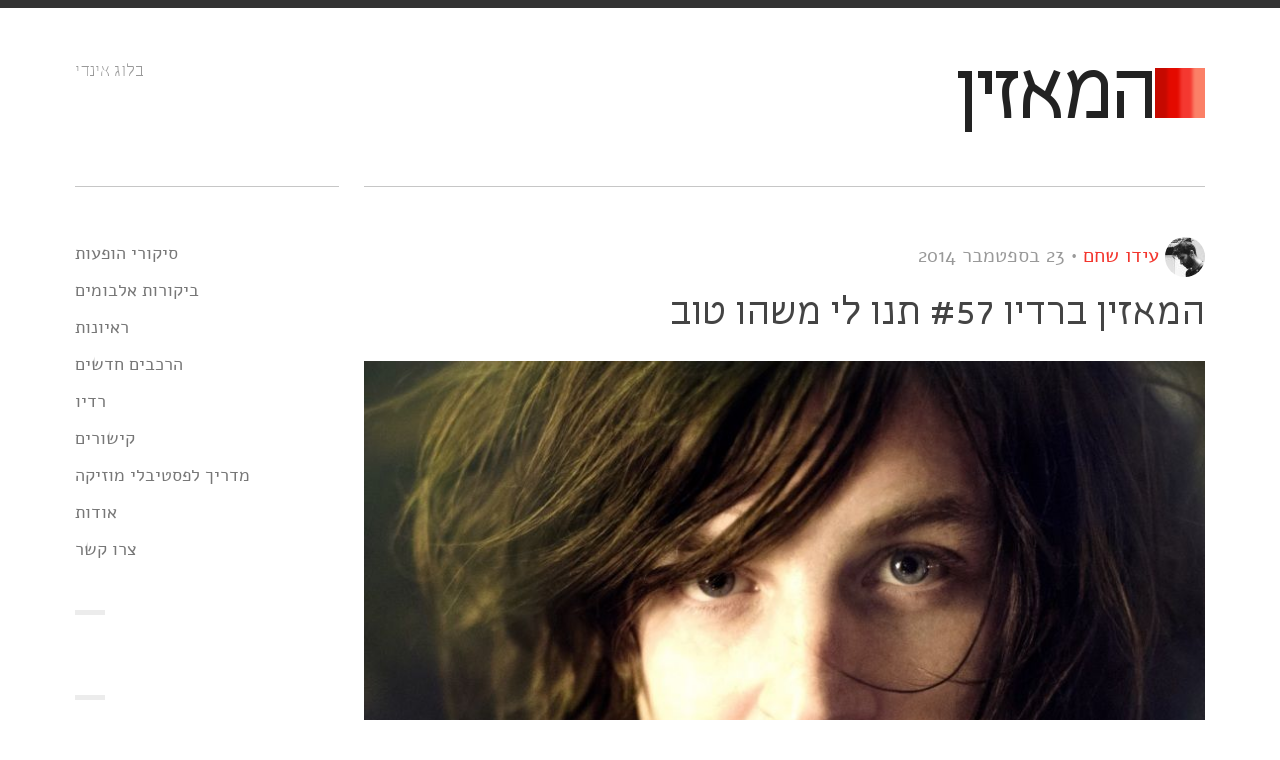

--- FILE ---
content_type: text/html; charset=utf-8
request_url: https://www.listener.co.il/posts/radio-gimme-something-good/
body_size: 9521
content:
<!DOCTYPE html><html xmlns="https://www.w3.org/1999/xhtml" dir="rtl" lang="he-IL"><head><title>המאזין ברדיו #57 תנו לי משהו טוב - המאזין - בלוג אינדי</title><meta http-equiv="Content-Type" content="text/html; charset=UTF-8"><meta name="viewport" content="width=device-width,initial-scale=1,maximum-scale=1"><meta name="google-site-verification" content="SBpfYd2bVlZFTR5uEoyJ8roecMkN_bLTpyqjJ2TH4xU"><meta property="fb:admins" content="298400039"><meta property="fb:app_id" content="1623923791186331"><link rel="alternate" type="application/rss+xml" title="המאזין RSS Feed" href="/feed/"><link rel="pingback" href="/xmlrpc.php"><link rel="stylesheet" href="/wp-content/cache/minify/43053.css" media="all"><meta name="robots" content="index, follow, max-image-preview:large, max-snippet:-1, max-video-preview:-1"><link rel="canonical" href="/posts/radio-gimme-something-good/"><meta property="og:locale" content="he_IL"><meta property="og:type" content="article"><meta property="og:title" content="המאזין ברדיו #57 תנו לי משהו טוב | המאזין"><meta property="og:description" content="מוזיקה חדשה עם נשמה מ-Ryan Adams והרכב הבעל-אישה Tennis; משולשת מושפעת מ-The Cure; פופ-Pאנק, פוסט רוק, אינדי לאונג&#039;, ועוד תתי [&hellip;]"><meta property="og:url" content="/posts/radio-gimme-something-good/"><meta property="og:site_name" content="המאזין"><meta property="article:published_time" content="2014-09-23T12:26:46+00:00"><meta property="article:modified_time" content="2014-10-27T10:04:09+00:00"><meta property="og:image" content="https://i0.wp.com/www.listener.co.il/wp-content/uploads/2014/09/ryan-adams.jpg?fit=1000%2C750"><meta property="og:image:width" content="1000"><meta property="og:image:height" content="750"><meta property="og:image:type" content="image/jpeg"><meta name="author" content="עידו שחם"><meta name="twitter:card" content="summary_large_image"><meta name="twitter:label1" content="נכתב על יד"><meta name="twitter:data1" content="עידו שחם"><script type="application/ld+json" class="yoast-schema-graph">{"@context":"https://schema.org","@graph":[{"@type":"Article","@id":"/posts/radio-gimme-something-good/#article","isPartOf":{"@id":"/posts/radio-gimme-something-good/"},"author":{"name":"עידו שחם","@id":"/#/schema/person/ba1b78e3ed726ded558718b4f813dcd1"},"headline":"המאזין ברדיו #57 תנו לי משהו טוב","datePublished":"2014-09-23T12:26:46+00:00","dateModified":"2014-10-27T10:04:09+00:00","mainEntityOfPage":{"@id":"/posts/radio-gimme-something-good/"},"wordCount":11,"commentCount":0,"publisher":{"@id":"/#/schema/person/ba1b78e3ed726ded558718b4f813dcd1"},"image":{"@id":"/posts/radio-gimme-something-good/#primaryimage"},"thumbnailUrl":"/wp-content/uploads/2014/09/ryan-adams.jpg","keywords":["המאזין ברדיו","הרדיו הבינתחומי"],"inLanguage":"he-IL","potentialAction":[{"@type":"CommentAction","name":"Comment","target":["/posts/radio-gimme-something-good/#respond"]}]},{"@type":"WebPage","@id":"/posts/radio-gimme-something-good/","url":"/posts/radio-gimme-something-good/","name":"המאזין ברדיו #57 תנו לי משהו טוב | המאזין","isPartOf":{"@id":"/#website"},"primaryImageOfPage":{"@id":"/posts/radio-gimme-something-good/#primaryimage"},"image":{"@id":"/posts/radio-gimme-something-good/#primaryimage"},"thumbnailUrl":"/wp-content/uploads/2014/09/ryan-adams.jpg","datePublished":"2014-09-23T12:26:46+00:00","dateModified":"2014-10-27T10:04:09+00:00","breadcrumb":{"@id":"/posts/radio-gimme-something-good/#breadcrumb"},"inLanguage":"he-IL","potentialAction":[{"@type":"ReadAction","target":["/posts/radio-gimme-something-good/"]}]},{"@type":"ImageObject","inLanguage":"he-IL","@id":"/posts/radio-gimme-something-good/#primaryimage","url":"/wp-content/uploads/2014/09/ryan-adams.jpg","contentUrl":"/wp-content/uploads/2014/09/ryan-adams.jpg","width":1000,"height":750},{"@type":"BreadcrumbList","@id":"/posts/radio-gimme-something-good/#breadcrumb","itemListElement":[{"@type":"ListItem","position":1,"name":"דף הבית","item":"/"},{"@type":"ListItem","position":2,"name":"המאזין ברדיו #57 תנו לי משהו טוב"}]},{"@type":"WebSite","@id":"/#website","url":"/","name":"המאזין","description":"בלוג אינדי","publisher":{"@id":"/#/schema/person/ba1b78e3ed726ded558718b4f813dcd1"},"potentialAction":[{"@type":"SearchAction","target":{"@type":"EntryPoint","urlTemplate":"/?s={search_term_string}"},"query-input":"required name=search_term_string"}],"inLanguage":"he-IL"},{"@type":["Person","Organization"],"@id":"/#/schema/person/ba1b78e3ed726ded558718b4f813dcd1","name":"עידו שחם","image":{"@type":"ImageObject","inLanguage":"he-IL","@id":"/#/schema/person/image/","url":"https://1.gravatar.com/avatar/a4e83c079cb9a50db074984364bf7f6f?s=96&d=mm&r=g","contentUrl":"https://1.gravatar.com/avatar/a4e83c079cb9a50db074984364bf7f6f?s=96&d=mm&r=g","caption":"עידו שחם"},"logo":{"@id":"/#/schema/person/image/"},"sameAs":[""],"url":"/posts/author/admin/"}]}</script><link rel="dns-prefetch" href="//www.googletagmanager.com"><link rel="dns-prefetch" href="//stats.wp.com"><link rel="dns-prefetch" href="//v0.wordpress.com"><link rel="dns-prefetch" href="//jetpack.wordpress.com"><link rel="dns-prefetch" href="//s0.wp.com"><link rel="dns-prefetch" href="//public-api.wordpress.com"><link rel="dns-prefetch" href="//0.gravatar.com"><link rel="dns-prefetch" href="//1.gravatar.com"><link rel="dns-prefetch" href="//2.gravatar.com"><link rel="alternate" type="application/rss+xml" title="המאזין &laquo; פיד‏" href="/feed/"><link rel="alternate" type="application/rss+xml" title="המאזין &laquo; פיד תגובות‏" href="/comments/feed/"><script>window._wpemojiSettings={baseUrl:"https://s.w.org/images/core/emoji/15.0.3/72x72/",ext:".png",svgUrl:"https://s.w.org/images/core/emoji/15.0.3/svg/",svgExt:".svg",source:{concatemoji:"/wp-includes/js/wp-emoji-release.min.js?ver=6.5"}},function(o,n){var i,s,e;function c(e){try{var t={supportTests:e,timestamp:(new Date).valueOf()};sessionStorage.setItem(i,JSON.stringify(t))}catch(e){}}function p(e,t,n){e.clearRect(0,0,e.canvas.width,e.canvas.height),e.fillText(t,0,0);var t=new Uint32Array(e.getImageData(0,0,e.canvas.width,e.canvas.height).data),r=(e.clearRect(0,0,e.canvas.width,e.canvas.height),e.fillText(n,0,0),new Uint32Array(e.getImageData(0,0,e.canvas.width,e.canvas.height).data));return t.every(function(e,t){return e===r[t]})}function u(e,t,n){switch(t){case"flag":return!n(e,"🏳️‍⚧️","🏳️​⚧️")&&!n(e,"🇺🇳","🇺​🇳")&&!n(e,"🏴󠁧󠁢󠁥󠁮󠁧󠁿","🏴​󠁧​󠁢​󠁥​󠁮​󠁧​󠁿");case"emoji":return!n(e,"🐦‍⬛","🐦​⬛")}return!1}function f(e,t,n){var r=("undefined"!=typeof WorkerGlobalScope&&self instanceof WorkerGlobalScope?new OffscreenCanvas(300,150):o.createElement("canvas")).getContext("2d",{willReadFrequently:!0}),a=(r.textBaseline="top",r.font="600 32px Arial",{});return e.forEach(function(e){a[e]=t(r,e,n)}),a}function t(e){var t=o.createElement("script");t.src=e,t.defer=!0,o.head.appendChild(t)}"undefined"!=typeof Promise&&(i="wpEmojiSettingsSupports",s=["flag","emoji"],n.supports={everything:!0,everythingExceptFlag:!0},e=new Promise(function(e){o.addEventListener("DOMContentLoaded",e,{once:!0})}),new Promise(function(t){var n=function(){try{var e=JSON.parse(sessionStorage.getItem(i));if("object"==typeof e&&"number"==typeof e.timestamp&&(new Date).valueOf()<e.timestamp+604800&&"object"==typeof e.supportTests)return e.supportTests}catch(e){}return null}();if(!n){if("undefined"!=typeof Worker&&"undefined"!=typeof OffscreenCanvas&&"undefined"!=typeof URL&&URL.createObjectURL&&"undefined"!=typeof Blob)try{var e="postMessage("+f.toString()+"("+[JSON.stringify(s),u.toString(),p.toString()].join(",")+"));",r=new Blob([e],{type:"text/javascript"}),a=new Worker(URL.createObjectURL(r),{name:"wpTestEmojiSupports"});return void(a.onmessage=function(e){c(n=e.data),a.terminate(),t(n)})}catch(e){}c(n=f(s,u,p))}t(n)}).then(function(e){for(var t in e)n.supports[t]=e[t],n.supports.everything=n.supports.everything&&n.supports[t],"flag"!==t&&(n.supports.everythingExceptFlag=n.supports.everythingExceptFlag&&n.supports[t]);n.supports.everythingExceptFlag=n.supports.everythingExceptFlag&&!n.supports.flag,n.DOMReady=!1,n.readyCallback=function(){n.DOMReady=!0}}).then(function(){return e}).then(function(){var e;n.supports.everything||(n.readyCallback(),(e=n.source||{}).concatemoji?t(e.concatemoji):e.wpemoji&&e.twemoji&&(t(e.twemoji),t(e.wpemoji)))}))}((window,document),window._wpemojiSettings)</script><style id="wp-emoji-styles-inline-css">img.emoji,img.wp-smiley{display:inline!important;border:none!important;box-shadow:none!important;height:1em!important;width:1em!important;margin:0 .07em!important;vertical-align:-.1em!important;background:0 0!important;padding:0!important}</style><link rel="stylesheet" href="/wp-content/cache/minify/8efe2.css" media="all"><style id="wp-block-library-inline-css">.has-text-align-justify{text-align:justify}</style><link rel="stylesheet" href="/wp-content/cache/minify/d5ca8.css" media="all"><style id="jetpack-sharing-buttons-style-inline-css">.jetpack-sharing-buttons__services-list{display:flex;flex-direction:row;flex-wrap:wrap;gap:0;list-style-type:none;margin:5px;padding:0}.jetpack-sharing-buttons__services-list.has-small-icon-size{font-size:12px}.jetpack-sharing-buttons__services-list.has-normal-icon-size{font-size:16px}.jetpack-sharing-buttons__services-list.has-large-icon-size{font-size:24px}.jetpack-sharing-buttons__services-list.has-huge-icon-size{font-size:36px}@media print{.jetpack-sharing-buttons__services-list{display:none!important}}.editor-styles-wrapper .wp-block-jetpack-sharing-buttons{gap:0;padding-inline-start:0}ul.jetpack-sharing-buttons__services-list.has-background{padding:1.25em 2.375em}</style><style id="classic-theme-styles-inline-css">/*! This file is auto-generated */.wp-block-button__link{color:#fff;background-color:#32373c;border-radius:9999px;box-shadow:none;text-decoration:none;padding:calc(.667em + 2px) calc(1.333em + 2px);font-size:1.125em}.wp-block-file__button{background:#32373c;color:#fff;text-decoration:none}</style><style id="global-styles-inline-css">body{--wp--preset--color--black:#000;--wp--preset--color--cyan-bluish-gray:#abb8c3;--wp--preset--color--white:#fff;--wp--preset--color--pale-pink:#f78da7;--wp--preset--color--vivid-red:#cf2e2e;--wp--preset--color--luminous-vivid-orange:#ff6900;--wp--preset--color--luminous-vivid-amber:#fcb900;--wp--preset--color--light-green-cyan:#7bdcb5;--wp--preset--color--vivid-green-cyan:#00d084;--wp--preset--color--pale-cyan-blue:#8ed1fc;--wp--preset--color--vivid-cyan-blue:#0693e3;--wp--preset--color--vivid-purple:#9b51e0;--wp--preset--gradient--vivid-cyan-blue-to-vivid-purple:linear-gradient(135deg,rgba(6,147,227,1) 0%,rgb(155,81,224) 100%);--wp--preset--gradient--light-green-cyan-to-vivid-green-cyan:linear-gradient(135deg,rgb(122,220,180) 0%,rgb(0,208,130) 100%);--wp--preset--gradient--luminous-vivid-amber-to-luminous-vivid-orange:linear-gradient(135deg,rgba(252,185,0,1) 0%,rgba(255,105,0,1) 100%);--wp--preset--gradient--luminous-vivid-orange-to-vivid-red:linear-gradient(135deg,rgba(255,105,0,1) 0%,rgb(207,46,46) 100%);--wp--preset--gradient--very-light-gray-to-cyan-bluish-gray:linear-gradient(135deg,rgb(238,238,238) 0%,rgb(169,184,195) 100%);--wp--preset--gradient--cool-to-warm-spectrum:linear-gradient(135deg,rgb(74,234,220) 0%,rgb(151,120,209) 20%,rgb(207,42,186) 40%,rgb(238,44,130) 60%,rgb(251,105,98) 80%,rgb(254,248,76) 100%);--wp--preset--gradient--blush-light-purple:linear-gradient(135deg,rgb(255,206,236) 0%,rgb(152,150,240) 100%);--wp--preset--gradient--blush-bordeaux:linear-gradient(135deg,rgb(254,205,165) 0%,rgb(254,45,45) 50%,rgb(107,0,62) 100%);--wp--preset--gradient--luminous-dusk:linear-gradient(135deg,rgb(255,203,112) 0%,rgb(199,81,192) 50%,rgb(65,88,208) 100%);--wp--preset--gradient--pale-ocean:linear-gradient(135deg,rgb(255,245,203) 0%,rgb(182,227,212) 50%,rgb(51,167,181) 100%);--wp--preset--gradient--electric-grass:linear-gradient(135deg,rgb(202,248,128) 0%,rgb(113,206,126) 100%);--wp--preset--gradient--midnight:linear-gradient(135deg,rgb(2,3,129) 0%,rgb(40,116,252) 100%);--wp--preset--font-size--small:13px;--wp--preset--font-size--medium:20px;--wp--preset--font-size--large:36px;--wp--preset--font-size--x-large:42px;--wp--preset--spacing--20:0.44rem;--wp--preset--spacing--30:0.67rem;--wp--preset--spacing--40:1rem;--wp--preset--spacing--50:1.5rem;--wp--preset--spacing--60:2.25rem;--wp--preset--spacing--70:3.38rem;--wp--preset--spacing--80:5.06rem;--wp--preset--shadow--natural:6px 6px 9px rgba(0, 0, 0, 0.2);--wp--preset--shadow--deep:12px 12px 50px rgba(0, 0, 0, 0.4);--wp--preset--shadow--sharp:6px 6px 0px rgba(0, 0, 0, 0.2);--wp--preset--shadow--outlined:6px 6px 0px -3px rgba(255, 255, 255, 1),6px 6px rgba(0, 0, 0, 1);--wp--preset--shadow--crisp:6px 6px 0px rgba(0, 0, 0, 1)}:where(.is-layout-flex){gap:.5em}:where(.is-layout-grid){gap:.5em}body .is-layout-flow>.alignleft{float:left;margin-inline-start:0;margin-inline-end:2em}body .is-layout-flow>.alignright{float:right;margin-inline-start:2em;margin-inline-end:0}body .is-layout-flow>.aligncenter{margin-left:auto!important;margin-right:auto!important}body .is-layout-constrained>.alignleft{float:left;margin-inline-start:0;margin-inline-end:2em}body .is-layout-constrained>.alignright{float:right;margin-inline-start:2em;margin-inline-end:0}body .is-layout-constrained>.aligncenter{margin-left:auto!important;margin-right:auto!important}body .is-layout-constrained>:where(:not(.alignleft):not(.alignright):not(.alignfull)){max-width:var(--wp--style--global--content-size);margin-left:auto!important;margin-right:auto!important}body .is-layout-constrained>.alignwide{max-width:var(--wp--style--global--wide-size)}body .is-layout-flex{display:flex}body .is-layout-flex{flex-wrap:wrap;align-items:center}body .is-layout-flex>*{margin:0}body .is-layout-grid{display:grid}body .is-layout-grid>*{margin:0}:where(.wp-block-columns.is-layout-flex){gap:2em}:where(.wp-block-columns.is-layout-grid){gap:2em}:where(.wp-block-post-template.is-layout-flex){gap:1.25em}:where(.wp-block-post-template.is-layout-grid){gap:1.25em}.has-black-color{color:var(--wp--preset--color--black)!important}.has-cyan-bluish-gray-color{color:var(--wp--preset--color--cyan-bluish-gray)!important}.has-white-color{color:var(--wp--preset--color--white)!important}.has-pale-pink-color{color:var(--wp--preset--color--pale-pink)!important}.has-vivid-red-color{color:var(--wp--preset--color--vivid-red)!important}.has-luminous-vivid-orange-color{color:var(--wp--preset--color--luminous-vivid-orange)!important}.has-luminous-vivid-amber-color{color:var(--wp--preset--color--luminous-vivid-amber)!important}.has-light-green-cyan-color{color:var(--wp--preset--color--light-green-cyan)!important}.has-vivid-green-cyan-color{color:var(--wp--preset--color--vivid-green-cyan)!important}.has-pale-cyan-blue-color{color:var(--wp--preset--color--pale-cyan-blue)!important}.has-vivid-cyan-blue-color{color:var(--wp--preset--color--vivid-cyan-blue)!important}.has-vivid-purple-color{color:var(--wp--preset--color--vivid-purple)!important}.has-black-background-color{background-color:var(--wp--preset--color--black)!important}.has-cyan-bluish-gray-background-color{background-color:var(--wp--preset--color--cyan-bluish-gray)!important}.has-white-background-color{background-color:var(--wp--preset--color--white)!important}.has-pale-pink-background-color{background-color:var(--wp--preset--color--pale-pink)!important}.has-vivid-red-background-color{background-color:var(--wp--preset--color--vivid-red)!important}.has-luminous-vivid-orange-background-color{background-color:var(--wp--preset--color--luminous-vivid-orange)!important}.has-luminous-vivid-amber-background-color{background-color:var(--wp--preset--color--luminous-vivid-amber)!important}.has-light-green-cyan-background-color{background-color:var(--wp--preset--color--light-green-cyan)!important}.has-vivid-green-cyan-background-color{background-color:var(--wp--preset--color--vivid-green-cyan)!important}.has-pale-cyan-blue-background-color{background-color:var(--wp--preset--color--pale-cyan-blue)!important}.has-vivid-cyan-blue-background-color{background-color:var(--wp--preset--color--vivid-cyan-blue)!important}.has-vivid-purple-background-color{background-color:var(--wp--preset--color--vivid-purple)!important}.has-black-border-color{border-color:var(--wp--preset--color--black)!important}.has-cyan-bluish-gray-border-color{border-color:var(--wp--preset--color--cyan-bluish-gray)!important}.has-white-border-color{border-color:var(--wp--preset--color--white)!important}.has-pale-pink-border-color{border-color:var(--wp--preset--color--pale-pink)!important}.has-vivid-red-border-color{border-color:var(--wp--preset--color--vivid-red)!important}.has-luminous-vivid-orange-border-color{border-color:var(--wp--preset--color--luminous-vivid-orange)!important}.has-luminous-vivid-amber-border-color{border-color:var(--wp--preset--color--luminous-vivid-amber)!important}.has-light-green-cyan-border-color{border-color:var(--wp--preset--color--light-green-cyan)!important}.has-vivid-green-cyan-border-color{border-color:var(--wp--preset--color--vivid-green-cyan)!important}.has-pale-cyan-blue-border-color{border-color:var(--wp--preset--color--pale-cyan-blue)!important}.has-vivid-cyan-blue-border-color{border-color:var(--wp--preset--color--vivid-cyan-blue)!important}.has-vivid-purple-border-color{border-color:var(--wp--preset--color--vivid-purple)!important}.has-vivid-cyan-blue-to-vivid-purple-gradient-background{background:var(--wp--preset--gradient--vivid-cyan-blue-to-vivid-purple)!important}.has-light-green-cyan-to-vivid-green-cyan-gradient-background{background:var(--wp--preset--gradient--light-green-cyan-to-vivid-green-cyan)!important}.has-luminous-vivid-amber-to-luminous-vivid-orange-gradient-background{background:var(--wp--preset--gradient--luminous-vivid-amber-to-luminous-vivid-orange)!important}.has-luminous-vivid-orange-to-vivid-red-gradient-background{background:var(--wp--preset--gradient--luminous-vivid-orange-to-vivid-red)!important}.has-very-light-gray-to-cyan-bluish-gray-gradient-background{background:var(--wp--preset--gradient--very-light-gray-to-cyan-bluish-gray)!important}.has-cool-to-warm-spectrum-gradient-background{background:var(--wp--preset--gradient--cool-to-warm-spectrum)!important}.has-blush-light-purple-gradient-background{background:var(--wp--preset--gradient--blush-light-purple)!important}.has-blush-bordeaux-gradient-background{background:var(--wp--preset--gradient--blush-bordeaux)!important}.has-luminous-dusk-gradient-background{background:var(--wp--preset--gradient--luminous-dusk)!important}.has-pale-ocean-gradient-background{background:var(--wp--preset--gradient--pale-ocean)!important}.has-electric-grass-gradient-background{background:var(--wp--preset--gradient--electric-grass)!important}.has-midnight-gradient-background{background:var(--wp--preset--gradient--midnight)!important}.has-small-font-size{font-size:var(--wp--preset--font-size--small)!important}.has-medium-font-size{font-size:var(--wp--preset--font-size--medium)!important}.has-large-font-size{font-size:var(--wp--preset--font-size--large)!important}.has-x-large-font-size{font-size:var(--wp--preset--font-size--x-large)!important}.wp-block-navigation a:where(:not(.wp-element-button)){color:inherit}:where(.wp-block-post-template.is-layout-flex){gap:1.25em}:where(.wp-block-post-template.is-layout-grid){gap:1.25em}:where(.wp-block-columns.is-layout-flex){gap:2em}:where(.wp-block-columns.is-layout-grid){gap:2em}.wp-block-pullquote{font-size:1.5em;line-height:1.6}</style><link rel="stylesheet" href="/wp-content/cache/minify/ef1e1.css" media="all"><script src="https://code.jquery.com/jquery-3.7.1.min.js" integrity="sha256-/JqT3SQfawRcv/BIHPThkBvs0OEvtFFmqPF/lYI/Cxo=" crossorigin="anonymous"></script><script src="/wp-content/cache/minify/4ad4d.js"></script><script src="https://www.googletagmanager.com/gtag/js?id=GT-WPDXRX8" id="google_gtagjs-js" async></script><script id="google_gtagjs-js-after">function gtag(){dataLayer.push(arguments)}window.dataLayer=window.dataLayer||[],gtag("set","linker",{domains:["www.listener.co.il"]}),gtag("js",new Date),gtag("set","developer_id.dZTNiMT",!0),gtag("config","GT-WPDXRX8")</script><link rel="https://api.w.org/" href="/wp-json/"><link rel="alternate" type="application/json" href="/wp-json/wp/v2/posts/4108"><link rel="EditURI" type="application/rsd+xml" title="RSD" href="/xmlrpc.php?rsd"><meta name="generator" content="WordPress 6.5"><link rel="shortlink" href="https://wp.me/pXTwN-14g"><link rel="alternate" type="application/json+oembed" href="/wp-json/oembed/1.0/embed?url=http%3A%2F%2F%2Fposts%2Fradio-gimme-something-good%2F"><link rel="alternate" type="text/xml+oembed" href="/wp-json/oembed/1.0/embed?url=http%3A%2F%2F%2Fposts%2Fradio-gimme-something-good%2F#038;format=xml"><meta name="generator" content="Site Kit by Google 1.123.1"><script>window._wp_rp_static_base_url="https://wprp.zemanta.com/static/",window._wp_rp_wp_ajax_url="/wp-admin/admin-ajax.php",window._wp_rp_plugin_version="3.6.4",window._wp_rp_post_id="4108",window._wp_rp_num_rel_posts="3",window._wp_rp_thumbnails=!0,window._wp_rp_post_title="%D7%94%D7%9E%D7%90%D7%96%D7%99%D7%9F+%D7%91%D7%A8%D7%93%D7%99%D7%95+%2357+%D7%AA%D7%A0%D7%95+%D7%9C%D7%99+%D7%9E%D7%A9%D7%94%D7%95+%D7%98%D7%95%D7%91",window._wp_rp_post_tags=["%3F%3F%3F%3F%3F+%3F%3F%3F%3F%3F%3F%3F%3F%3F","%3F%3F%3F%3F%3F%3F+%3F%3F%3F%3F%3F","%3F%3F%3F%3F","width","div","height","cure","aa","adam","tenni","57","ryan"],window._wp_rp_promoted_content=!0</script><style>.related_post_title{text-align:right}</style><style>img#wpstats{display:none}</style><style>.more-link:hover,.post-tags a:hover,button:hover,input[type=submit]:hover,span.reply-to a:hover{background-color:#f3352d}.entry-meta .icy-meta-data a:hover,.navigation-posts a:hover,.widget a:hover,a,a:hover,footer .copyright a:hover,nav ul a:hover,nav ul li.current-cat a,nav ul li.current-menu-item a,nav ul li.current_page_item a{color:#f3352d}</style><link rel="shortcut icon" href="/wp-content/uploads/2013/03/favicon.png"><style id="wp-custom-css">#wpstats{display:none}</style><!--[if lt IE 9]> <script src=http://html5shim.googlecode.com/svn/trunk/html5.js></script> <![endif]--><!--[if lt IE 9]> <script src=http://css3-mediaqueries-js.googlecode.com/svn/trunk/css3-mediaqueries.js></script> <![endif]--></head><body class="rtl post-template-default single single-post postid-4108 single-format-standard body-content unknown sidebar-right"><div class="icy-menu-trigger-wrapper"><a href="#" class="icy-menu-trigger"><i class="icon-reorder"></i></a></div><div id="wrapper" class="row-fluid"><header class="header container clearfix"><div class="logo span9"><a href="/"><img loading="lazy" src="/wp-content/uploads/2013/03/logo.png" alt="המאזין" title="המאזין"></a><a href="/">המאזין</a></div><div class="site-description span3"><h2>בלוג אינדי</h2><div class="google-translate"></div></div></header><div class="container background row-fluid main-container"><section class="main-content span9"><article class="post-4108 post type-post status-publish format-standard has-post-thumbnail hentry category-1 tag-listener-radio tag-415" id="post-4108"><div class="entry-content span12" style="margin-left:0"><div class="entry-meta-top"><h4 class="date-of-post"><img loading="lazy" alt src="https://1.gravatar.com/avatar/a4e83c079cb9a50db074984364bf7f6f?s=40&#038;d=mm&#038;r=g" srcset="https://1.gravatar.com/avatar/a4e83c079cb9a50db074984364bf7f6f?s=80&#038;d=mm&#038;r=g 2x" class="avatar avatar-40 photo" height="40" width="40" decoding="async"> <a href="/posts/author/admin/" class="vcard author">עידו שחם</a> &bull; <span class="updated">23 בספטמבר 2014</span></h4></div><h1 class="entry-title span12">המאזין ברדיו #57 תנו לי משהו&nbsp;טוב</h1><div class="post-media wp-caption"><img loading="lazy" width="850" height="637" src="/wp-content/uploads/2014/09/ryan-adams-850x637.jpg" class="attachment-thumbnail-large size-thumbnail-large wp-post-image" alt decoding="async" fetchpriority="high" srcset="/wp-content/uploads/2014/09/ryan-adams-850x637.jpg 850w, /wp-content/uploads/2014/09/ryan-adams-768x576.jpg 768w, /wp-content/uploads/2014/09/ryan-adams-300x225.jpg 300w, /wp-content/uploads/2014/09/ryan-adams-500x375.jpg 500w, /wp-content/uploads/2014/09/ryan-adams.jpg 1000w" sizes="(max-width: 850px) 100vw, 850px"></div><div class="no-bottom"><p><iframe loading="lazy" src="//www.mixcloud.com/widget/iframe/?feed=http%3A%2F%2Fwww.mixcloud.com%2Fidosius%2Fthe-listener-18914-cure-influences%2F&amp;embed_uuid=9769a4f5-1dca-44e2-b456-1a587a65c5a6&amp;replace=0&amp;hide_cover=1&amp;light=1&amp;hide_artwork=1&amp;embed_type=widget_standard" width="100%" height="480" frameborder="0"></iframe></p><div style="clear:both;height:3px;width:auto"></div><p>מוזיקה חדשה עם נשמה מ-Ryan Adams והרכב הבעל-אישה Tennis; משולשת מושפעת מ-The Cure; פופ-Pאנק, פוסט רוק, אינדי לאונג', ועוד תתי ז'אנר מגניבים בשתי מילים.</p><div style="clear:both;height:3px;width:auto"></div><p>התוכנית משודרת בימי חמישי ב-19:00 <a href="http://www.1062fm.co.il/">ברדיו הבינתחומי</a> / <a href="/posts/goodbye-icast-hello-mixcloud/">הרשמה ל-iTunes</a></p><div class="wp_rp_wrap wp_rp_vertical" id="wp_rp_first"><div class="wp_rp_content"><h3 class="related_post_title">חומר טוב משהו בנזונה</h3><ul class="related_post wp_rp"><li data-position="0" data-poid="in-9620" data-post-type="none"><a href="/posts/radio-246/" class="wp_rp_thumbnail"><img loading="lazy" loading="lazy" decoding="async" src="/wp-content/uploads/2018/08/meuban-150x150.jpg" alt="המאזין ברדיו 246: ספיישל מאובן" width="150" height="150"></a><a href="/posts/radio-246/" class="wp_rp_title">המאזין ברדיו 246: ספיישל מאובן</a></li><li data-position="1" data-poid="in-9607" data-post-type="none"><a href="/posts/radio-245/" class="wp_rp_thumbnail"><img loading="lazy" loading="lazy" decoding="async" src="/wp-content/uploads/2018/08/moaning-150x150.jpg" alt="המאזין ברדיו 245: מלאכותי" width="150" height="150"></a><a href="/posts/radio-245/" class="wp_rp_title">המאזין ברדיו 245: מלאכותי</a></li><li data-position="2" data-poid="in-9569" data-post-type="none"><a href="/posts/radio-244/" class="wp_rp_thumbnail"><img loading="lazy" loading="lazy" decoding="async" src="/wp-content/uploads/2018/07/lotic2-e1532943525971-150x150.jpg" alt="המאזין ברדיו 244: רדוף" width="150" height="150"></a><a href="/posts/radio-244/" class="wp_rp_title">המאזין ברדיו 244: רדוף</a></li></ul></div></div></div><span class="post-tags">תגים:<a href="/posts/tag/listener-radio/" rel="tag">המאזין ברדיו</a><a href="/posts/tag/%d7%94%d7%a8%d7%93%d7%99%d7%95-%d7%94%d7%91%d7%99%d7%a0%d7%aa%d7%97%d7%95%d7%9e%d7%99/" rel="tag">הרדיו הבינתחומי</a></span></div><div class="post-navigation"><div class="prev-post"><a href="/posts/aviv-mark-and-the-life/" rel="prev">אביב מארק&nbsp;והחיים</a></div><div class="next-post"><a href="/posts/radio-rosh-hashana-set/" rel="next">המאזין ברדיו #58 סט אלטרנטיבי לראש&nbsp;השנה</a></div></div></article><p class="nocomments">התגובות סגורות.</p></section><aside class="sidebar span3"><nav class="clearfix"><div class="container"><ul id="menu-%d7%a2%d7%9c%d7%99%d7%95%d7%9f" class="menu"><li id="menu-item-5954" class="menu-item menu-item-type-custom menu-item-object-custom menu-item-5954"><a href="/posts/tag/סיקורי-הופעות/">סיקורי&nbsp;הופעות</a></li><li id="menu-item-5953" class="menu-item menu-item-type-custom menu-item-object-custom menu-item-5953"><a href="/posts/tag/ביקורות-אלבומים/">ביקורות&nbsp;אלבומים</a></li><li id="menu-item-4429" class="menu-item menu-item-type-custom menu-item-object-custom menu-item-4429"><a href="/posts/tag/musician-interviews/">ראיונות</a></li><li id="menu-item-5814" class="menu-item menu-item-type-custom menu-item-object-custom menu-item-5814"><a href="/posts/tag/intro/">הרכבים&nbsp;חדשים</a></li><li id="menu-item-4430" class="menu-item menu-item-type-custom menu-item-object-custom menu-item-4430"><a href="/posts/tag/listener-radio/">רדיו</a></li><li id="menu-item-2710" class="menu-item menu-item-type-post_type menu-item-object-page menu-item-2710"><a href="/%d7%a7%d7%99%d7%a9%d7%95%d7%a8%d7%99%d7%9d/">קישורים</a></li><li id="menu-item-2711" class="menu-item menu-item-type-post_type menu-item-object-page menu-item-2711"><a href="/%d7%9e%d7%93%d7%a8%d7%99%d7%9a-%d7%94%d7%99%d7%a9%d7%a8%d7%93%d7%95%d7%aa-%d7%9c%d7%a4%d7%a1%d7%98%d7%99%d7%91%d7%9c%d7%99-%d7%9e%d7%95%d7%96%d7%99%d7%a7%d7%94/">מדריך לפסטיבלי&nbsp;מוזיקה</a></li><li id="menu-item-2713" class="menu-item menu-item-type-post_type menu-item-object-page menu-item-2713"><a href="/about/">אודות</a></li><li id="menu-item-2712" class="menu-item menu-item-type-post_type menu-item-object-page menu-item-2712"><a href="/contact/">צרו קשר</a></li></ul></div></nav><div class="widget-separator"></div><div id="search-3" class="widget widget_search" style="display: none;"><h3 class="widget-title">חיפוש</h3><form role="search" method="get" id="searchform" action="http://www.listener.co.il/" class="clearfix"><div><input type="text" name="s" id="s"><i class="icon-search"></i></div></form></div><div class="widget-separator"></div><div id="blog_subscription-2" class="widget widget_blog_subscription jetpack_subscription_widget" style="display: none;"><h3 class="widget-title">עדכונים על פוסטים במייל</h3><div class="wp-block-jetpack-subscriptions__container"><form action="#" method="post" accept-charset="utf-8" id="subscribe-blog-blog_subscription-2" data-blog="14274805" data-post_access_level="everybody"><p id="subscribe-email"><label id="jetpack-subscribe-label" class="screen-reader-text" for="subscribe-field-blog_subscription-2">אימייל</label> <input type="email" name="email" required="required" value id="subscribe-field-blog_subscription-2" placeholder="אימייל"></p><p id="subscribe-submit"><input type="hidden" name="action" value="subscribe"> <input type="hidden" name="source" value="http://www.listener.co.il/posts/radio-gimme-something-good/?simply_static_page=27759"> <input type="hidden" name="sub-type" value="widget"> <input type="hidden" name="redirect_fragment" value="subscribe-blog-blog_subscription-2"> <input type="hidden" id="_wpnonce" name="_wpnonce" value="ec1a45abf4"><input type="hidden" name="_wp_http_referer" value="/posts/radio-gimme-something-good/?simply_static_page=27759"> <button type="submit" class="wp-block-button__link" name="jetpack_subscriptions_widget">הרשמה</button></p></form></div></div><div class="widget-separator"></div><div id="text-4" class="widget widget_text"><h3 class="widget-title">You Love Us</h3><div class="textwidget"><iframe loading="lazy" src="//www.facebook.com/plugins/likebox.php?href=https%3A%2F%2Fwww.facebook.com%2Flistener.co.il&amp;width=234&amp;height=282&amp;show_faces=true&amp;locale=he_IL&amp;colorscheme=light&amp;stream=false&amp;border_color&amp;header=false" scrolling="no" frameborder="0" style="border:none;overflow:hidden;width:100%;height:282px" allowtransparency="true"></iframe></div></div><div class="widget-separator"></div><div id="text-7" class="widget widget_text"><h3 class="widget-title">תוכניות ב-Mixcloud</h3><div class="textwidget"><iframe loading="lazy" src="//www.mixcloud.com/widget/follow/?u=http%3A%2F%2Fwww.mixcloud.com%2Fidosius%2F" frameborder="0"></iframe></div></div></aside></div></div><footer class="footer-container row-fluid"><div class="span8 no-bottom"><p class="copyright">&copy; 2024 המאזין</p></div><div class="span4 no-bottom"></div></footer><script src="/wp-content/cache/minify/df1e2.js"></script><script src="https://stats.wp.com/e-202414.js" id="jetpack-stats-js" data-wp-strategy="defer"></script><script id="jetpack-stats-js-after">(_stq=window._stq||[]).push(["view",JSON.parse('{"v":"ext","blog":"14274805","post":"4108","tz":"3","srv":"www.listener.co.il","j":"1:13.3"}')]),_stq.push(["clickTrackerInit","14274805","4108"])</script><script src="/wp-content/cache/minify/69faf.js"></script></body></html>

--- FILE ---
content_type: image/svg+xml
request_url: https://www.listener.co.il/wp-content/themes/ravage/images/left-arrow-nav.svg
body_size: 298
content:
<?xml version="1.0" encoding="utf-8"?>
<!-- Generator: Adobe Illustrator 16.0.0, SVG Export Plug-In . SVG Version: 6.00 Build 0)  -->
<!DOCTYPE svg PUBLIC "-//W3C//DTD SVG 1.1//EN" "http://www.w3.org/Graphics/SVG/1.1/DTD/svg11.dtd">
<svg version="1.1" id="Layer_1" xmlns="http://www.w3.org/2000/svg" xmlns:xlink="http://www.w3.org/1999/xlink" x="0px" y="0px"
	 width="22px" height="42px" viewBox="0 0 22 42" enable-background="new 0 0 22 42" xml:space="preserve">
<path fill="#CCCCCC" d="M20.735,0L0,21.019L20.696,42l1.201-1.218L2.482,21.095L22,1.309L20.735,0z"/>
</svg>
